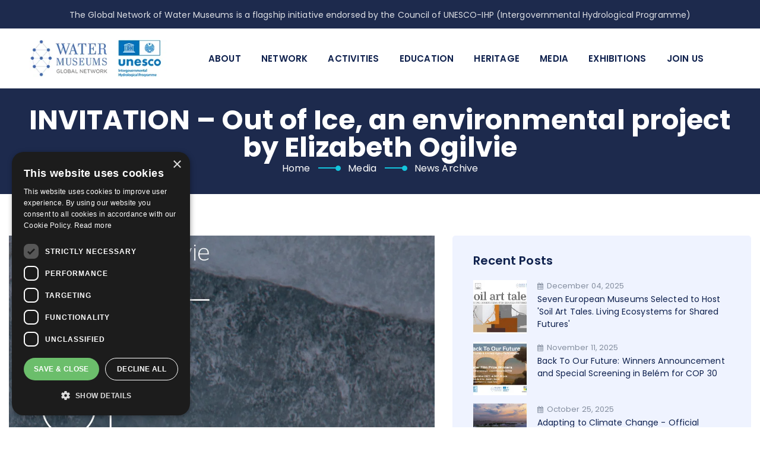

--- FILE ---
content_type: text/html; charset=utf-8
request_url: https://www.watermuseums.net/media/news-archive/invitation-out-of-ice-an-environmental-project-by-elizabeth-ogilvie/
body_size: 7764
content:
<!DOCTYPE html>
<html lang="en">
<head>
<meta charset="utf-8">
<meta http-equiv="X-UA-Compatible" content="IE=edge">
<meta name="viewport" content="width=device-width, initial-scale=1">
<title>INVITATION – Out of Ice, an environmental project by Elizabeth Ogilvie | Global Network of Water Museums</title>
<meta name="generator" content="Silverstripe CMS 4.13" />
<meta http-equiv="Content-Type" content="text/html; charset=utf-8" />

    <link rel="preconnect" href="https://fonts.gstatic.com">
    <link href="https://fonts.googleapis.com/css2?family=Poppins:ital,wght@0,200;0,300;0,400;0,500;0,600;0,700;0,800;0,900;1,200;1,300;1,400;1,500;1,600;1,700;1,800;1,900&display=swap" rel="stylesheet">

    <link rel="apple-touch-icon" sizes="57x57" href="/_resources/themes/watermuseums/images/favicon/apple-icon-57x57.png">
    <link rel="apple-touch-icon" sizes="60x60" href="/_resources/themes/watermuseums/images/favicon/apple-icon-60x60.png">
    <link rel="apple-touch-icon" sizes="72x72" href="/_resources/themes/watermuseums/images/favicon/apple-icon-72x72.png">
    <link rel="apple-touch-icon" sizes="76x76" href="/_resources/themes/watermuseums/images/favicon/apple-icon-76x76.png">
    <link rel="apple-touch-icon" sizes="114x114" href="/_resources/themes/watermuseums/images/favicon/apple-icon-114x114.png">
    <link rel="apple-touch-icon" sizes="120x120" href="/_resources/themes/watermuseums/images/favicon/apple-icon-120x120.png">
    <link rel="apple-touch-icon" sizes="144x144" href="/_resources/themes/watermuseums/images/favicon/apple-icon-144x144.png">
    <link rel="apple-touch-icon" sizes="152x152" href="/_resources/themes/watermuseums/images/favicon/apple-icon-152x152.png">
    <link rel="apple-touch-icon" sizes="180x180" href="/_resources/themes/watermuseums/images/favicon/apple-icon-180x180.png">
    <link rel="icon" type="image/png" sizes="192x192"  href="/_resources/themes/watermuseums/images/favicon/android-icon-192x192.png">
    <link rel="icon" type="image/png" sizes="32x32" href="/_resources/themes/watermuseums/images/favicon/favicon-32x32.png">
    <link rel="icon" type="image/png" sizes="96x96" href="/_resources/themes/watermuseums/images/favicon/favicon-96x96.png">
    <link rel="icon" type="image/png" sizes="16x16" href="/_resources/themes/watermuseums/images/favicon/favicon-16x16.png">
    <link rel="manifest" href="/_resources/themes/watermuseums/images/favicon/manifest.json">
    <meta name="msapplication-TileColor" content="#ffffff">
    <meta name="msapplication-TileImage" content="/_resources/themes/watermuseums/images/favicon/ms-icon-144x144.png">
    <meta name="theme-color" content="#ffffff">
    
    <!-- Google tag (gtag.js) -->
    <script async src="https://www.googletagmanager.com/gtag/js?id=G-YRT2HKF2HG"></script>
    <script>
      window.dataLayer = window.dataLayer || [];
      function gtag(){dataLayer.push(arguments);}
      gtag('js', new Date());
    
      gtag('config', 'G-YRT2HKF2HG');
    </script>
    
<link rel="stylesheet" type="text/css" href="/assets/_combinedfiles/styles-f269b85.css" />
</head>

<!--
                                                    .         .
`8.`888b                 ,8' .8.                   ,8.       ,8.       8 8888      88 b.             8 8 8888888888 8888888 8888888888
 `8.`888b               ,8' .888.                 ,888.     ,888.      8 8888      88 888o.          8 8 8888             8 8888
  `8.`888b             ,8' :88888.               .`8888.   .`8888.     8 8888      88 Y88888o.       8 8 8888             8 8888
   `8.`888b     .b    ,8' . `88888.             ,8.`8888. ,8.`8888.    8 8888      88 .`Y888888o.    8 8 8888             8 8888
    `8.`888b    88b  ,8' .8. `88888.           ,8'8.`8888,8^8.`8888.   8 8888      88 8o. `Y888888o. 8 8 888888888888     8 8888
     `8.`888b .`888b,8' .8`8. `88888.         ,8' `8.`8888' `8.`8888.  8 8888      88 8`Y8o. `Y88888o8 8 8888             8 8888
      `8.`888b8.`8888' .8' `8. `88888.       ,8'   `8.`88'   `8.`8888. 8 8888      88 8   `Y8o. `Y8888 8 8888             8 8888
       `8.`888`8.`88' .8'   `8. `88888.     ,8'     `8.`'     `8.`8888.` 8888     ,8P 8      `Y8o. `Y8 8 8888             8 8888
        `8.`8' `8,`' .888888888. `88888.   ,8'       `8        `8.`8888. 8888   ,d8P  8         `Y8o.` 8 8888             8 8888
         `8.`   `8' .8'       `8. `88888. ,8'         `         `8.`8888. `Y88888P'   8            `Yo 8 888888888888     8 8888

Water Museums Global Network
-->


<body>
<!--page start-->
<div class="page">
    

    <!--header start-->
<header id="masthead" class="header ttm-header-style-01">

    <!-- topbar -->
    <div class="top_bar ttm-bgcolor-darkgrey text-center clearfix">
        <div class="container">
            <div class="row">
                <div class="col-xl-12">
                    <div class="top_bar_contact_item">
                        <span>The Global Network of Water Museums is a flagship initiative endorsed by the Council of UNESCO-IHP (Intergovernmental Hydrological Programme)</span>
                    </div>
                </div>
            </div>
        </div>
    </div>
    <!-- topbar end -->
    <!-- site-header-menu -->
    <div id="site-header-menu" class="site-header-menu">
        <div class="site-header-menu-inner ttm-stickable-header">
            <div class="container-fluid">
                <div class="row">
                    <div class="col-lg-12">
                        <!--site-navigation -->
                        <div class="site-navigation d-flex align-items-center justify-content-between">
                            <!-- site-branding -->
                            <div class="site-branding ">
                                <a class="home-link" href="/" title="Aqovo" rel="home">
                                    <img id="logo-img"  class="img-fluid auto_size" src="/_resources/themes/watermuseums/images/logo_wamu_unesco.png?v=1" alt="logo-img">
                                </a>
                            </div><!-- site-branding end -->
                            <div class="border-box-block">
                                <div class="d-flex align-items-center justify-content-between">
                                    <div class="btn-show-menu-mobile menubar menubar--squeeze">
                                                <span class="menubar-box">
                                                    <span class="menubar-inner"></span>
                                                </span>
                                    </div>
                                    <!-- menu -->
                                    <nav class="main-menu menu-mobile" id="menu">
                                        <ul class="menu">
                                            
                                                <li class="mega-menu-item link">
                                                    <a  href="#"
                                                       class="mega-menu-link">About</a>
                                                    
                                                    <ul class="mega-submenu">
                                                        
                                                            <li><a href="/about/mission/" >Mission</a></li>
                                                        
                                                            <li><a href="/about/team/" >Team</a></li>
                                                        
                                                            <li><a href="/about/partner/" >Partners</a></li>
                                                        
                                                    </ul>
                                                    
                                                </li>
                                            
                                                <li class="mega-menu-item link">
                                                    <a  href="/network/">Network</a>
                                                    
                                                </li>
                                            
                                                <li class="mega-menu-item link">
                                                    <a  href="#"
                                                       class="mega-menu-link">Activities</a>
                                                    
                                                    <ul class="mega-submenu">
                                                        
                                                            <li><a href="/activities/sdgs-sustainable-development-goals/" >SDGs - Sustainable Development Goals</a></li>
                                                        
                                                            <li><a href="/activities/research/" >Research</a></li>
                                                        
                                                            <li><a href="/activities/conferences/" >Conferences</a></li>
                                                        
                                                            <li><a href="/activities/webinars/" >Webinars</a></li>
                                                        
                                                            <li><a href="/activities/general-assemblies/" >General Assemblies</a></li>
                                                        
                                                            <li><a href="/activities/world-inventory/" >World Inventory</a></li>
                                                        
                                                    </ul>
                                                    
                                                </li>
                                            
                                                <li class="mega-menu-item link">
                                                    <a  href="#"
                                                       class="mega-menu-link">Education</a>
                                                    
                                                    <ul class="mega-submenu">
                                                        
                                                            <li><a href="/education/aquaplay/" >AQUAPLAY</a></li>
                                                        
                                                            <li><a href="/education/water-cloud/" >Water Cloud</a></li>
                                                        
                                                            <li><a href="https://thewaterwewant.watermuseums.net" target="_blank">The Water We Want – Youth Contest</a></li>
                                                        
                                                    </ul>
                                                    
                                                </li>
                                            
                                                <li class="mega-menu-item link">
                                                    <a  href="#"
                                                       class="mega-menu-link">Heritage</a>
                                                    
                                                    <ul class="mega-submenu">
                                                        
                                                            <li><a href="/heritage/stories/" >Stories</a></li>
                                                        
                                                            <li><a href="/heritage/itineraries/" >Itineraries</a></li>
                                                        
                                                    </ul>
                                                    
                                                </li>
                                            
                                                <li class="mega-menu-item section">
                                                    <a  href="#"
                                                       class="mega-menu-link">Media</a>
                                                    
                                                    <ul class="mega-submenu">
                                                        
                                                            <li><a href="/media/photo-gallery/" >Photo Gallery</a></li>
                                                        
                                                            <li><a href="/media/video-gallery/" >Video Gallery</a></li>
                                                        
                                                            <li><a href="/media/news-archive/" >News Archive</a></li>
                                                        
                                                            <li><a href="/media/newsletter-archive/" >Newsletter Archive</a></li>
                                                        
                                                            <li><a href="/media/posters/" >Posters</a></li>
                                                        
                                                            <li><a href="/media/the-water-we-want/" >The Water We Want</a></li>
                                                        
                                                    </ul>
                                                    
                                                </li>
                                            
                                                <li class="mega-menu-item link">
                                                    <a  href="#"
                                                       class="mega-menu-link">Exhibitions</a>
                                                    
                                                    <ul class="mega-submenu">
                                                        
                                                            <li><a href="/campaigns/the-voices-of-water/" >The Voices of Water</a></li>
                                                        
                                                            <li><a href="/campaigns/valuing-ancient-water-cultures/" >Valuing Ancient Water Cultures</a></li>
                                                        
                                                            <li><a href="https://irememberwater.watermuseums.net/" target="_blank">I Remember Water</a></li>
                                                        
                                                            <li><a href="https://thewaterwewant.watermuseums.net/contest/exhibition-year-2025" target="_blank">The Water We Want</a></li>
                                                        
                                                    </ul>
                                                    
                                                </li>
                                            
                                                <li class="mega-menu-item link">
                                                    <a  href="/contact-us/">Join Us</a>
                                                    
                                                </li>
                                            
                                        </ul>
                                    </nav><!-- menu end -->
                                    <!-- header_extra -->
                                    <div class="header_extra d-flex flex-row align-items-center ml-auto">

                                        <!-- header_social -->
                                        <div class="header_social">
                                            <div class="social-icons">
                                                <ul class="social-icons list-inline">
                                                    <li><a class="tooltip-top" target="_blank" href="https://www.facebook.com/wamunet" rel="noopener" aria-label="facebook" data-tooltip="Facebook"><i class="fa fa-facebook"></i></a></li>
                                                    <li><a class="tooltip-top" target="_blank" href="https://twitter.com/Wamu_net" rel="noopener" aria-label="twitter" data-tooltip="Twitter"><i class="fa fa-twitter"></i></a></li>
                                                    <li><a class="tooltip-top" target="_blank" href="https://www.instagram.com/wamunet/" rel="noopener" aria-label="instagram" data-tooltip="Instagram"><i class="fa fa-instagram"></i></a></li>
                                                </ul>
                                            </div>
                                        </div>
                                        <!-- header_social end-->
                                    </div><!-- header_extra end -->
                                </div>
                            </div>
                        </div><!-- site-navigation end-->
                    </div>
                </div>
            </div>
        </div>
    </div>
    <!-- site-header-menu end-->
</header><!--header end-->


    <!-- page-title -->
<div class="ttm-page-title-row ttm-bg ttm-bgimage-no ttm-bgcolor-darkgrey clearfix">
    <div class="ttm-row-wrapper-bg-layer ttm-bg-layer"></div>
    <div class="container head-general">
        <div class="row align-items-center">
            <div class="col-lg-12">
                <div class="ttm-page-title-row-inner">
                    <div class="page-title-heading">
                        <h1 class="title">INVITATION – Out of Ice, an environmental project by Elizabeth Ogilvie</h1>
                    </div>
                    <div class="breadcrumb-wrapper">
                                <span class="breadtop">
                                    <a title="Homepage" href="/">Home</a>
                                </span>
                                
                                    <span class="breadtop">
                                        <a title="Media" href="/media/">Media</a>
                                    </span>
                                
                                <span>
                                    <a title="News Archive" href="/media/news-archive/">News Archive</a>
                                </span>
                    </div>
                </div>
            </div>
        </div>
    </div>
</div>
<!-- page-title end -->
<div class="site-main">
    <div class="ttm-row sidebar ttm-sidebar-right clearfix">
        <div class="container">
            <!-- row -->
            <div class="row">
                <div class="col-lg-7">
                    <!-- post --><article class="post ttm-blog-single clearfix">
                    <!-- post-featured-wrapper -->
                    <div class="ttm-post-featured-wrapper ttm-featured-wrapper">
                        <div class="ttm-post-featured">
                            <img class="img-fluid" src="/assets/Uploads/News/Images/OOI-invite-12__FillWzEyMDAsODAwXQ.4.19-ver-2.jpg" alt="INVITATION – Out of Ice, an environmental project by Elizabeth Ogilvie">
                        </div>
                    </div><!-- post-featured-wrapper end -->
                    <!-- ttm-blog-classic-content -->
                    <div class="ttm-blog-single-content">
                        <div class="ttm-post-entry-header">
                            <div class="post-meta">
                                <span class="ttm-meta-line date"><i class="fa fa-calendar"></i>May 04, 2019</span>
                            </div>
                        </div>
                        <div class="entry-content">
                            <div class="ttm-box-desc-text">
                                <p>The Global Network of Water Museums and the University of Venice Ca’ Foscari in cooperation with the Water Museum of Venice are pleased to invite you to the launch of&nbsp;Out of Ice, an 84-minute film by Rob Page documenting the work of the Scottish environmental artist Elizabeth Ogilvie with a particular focus on her project in North West Greenland. The&nbsp;Out of Ice&nbsp;forum will be taking place in Venice on 7th May.</p><p>The forum is inspired by the theme of the 58th Venice Biennale, opening in the following days, which reflects upon the power of art to engage audiences and widen their perspectives enabling them to experience the world from new standpoints.</p><p>The open session brings together a panel of artists, curators and scientists to discuss how – with regard to environmental change – art and science can benefit from an interdisciplinary dialogue, by engaging diverse audiences and employing different approaches to tackle the same fundamental concerns, our role and responsibility towards our planet.</p><p>Speakers include:<br>Anna Puccio Director | Science Gallery Venice<br>Astrid Ogilvie Senior Scientist | Stefansson Arctic Institute Akureyri Iceland<br>| Fellow Institute of Arctic and Alpine Research (INSTAAR)<br>| University of Colorado<br>Francesco Vallerani Professor | Ca’ Foscari University of Venice<br>Clive Adams Director | Centre for Contemporary Art and the Natural World UK<br>| Global Network of Water Museums<br>Elizabeth Ogilvie Environmental artist and academic | Edinburgh<br>Yulia Kovanova Artist filmmaker and academic | University of Edinburgh</p><p>Tuesday 7th May, 4 – 7 pm<br>Università Ca’ Foscari – Ca’ Dolfin, Venice<br>Free entry</p>
                            </div>
                        </div>
                    </div><!-- ttm-blog-classic-content end -->
                </article><!-- post end -->
                </div>
                <div class="col-lg-5 widget-area">
                    <aside class="widget widget-recent-post with-title">
                        <h3 class="widget-title">Recent Posts</h3>
                        <ul class="widget-post ttm-recent-post-list">
                            
                                <li>
                                    <a href="/media/news-archive/seven-european-museums-selected-to-host-soil-art-tales-living-ecosystems-for-shared-futures/"><img class="img-fluid" src="/assets/Uploads/News/Images/+-Cover-Soil-Art-Tales-Exhibition__FillWzE1MCwxNTBd.jpg" alt="Seven European Museums Selected to Host &#039;Soil Art Tales. Living Ecosystems for Shared Futures&#039;"></a>
                                    <div class="post-detail">
                                        <span class="post-date"><i class="fa fa-calendar"></i>December 04, 2025</span>
                                        <a href="/media/news-archive/seven-european-museums-selected-to-host-soil-art-tales-living-ecosystems-for-shared-futures/">Seven European Museums Selected to Host &#039;Soil Art Tales. Living Ecosystems for Shared Futures&#039;</a>
                                    </div>
                                </li>
                            
                                <li>
                                    <a href="/media/news-archive/back-to-our-future-winners-announcement-and-special-screening-in-belem-for-cop-30/"><img class="img-fluid" src="/assets/Uploads/News/Images/BTOF-Winners__FillWzE1MCwxNTBd.jpg" alt="Back To Our Future: Winners Announcement and Special Screening in Belém for COP 30"></a>
                                    <div class="post-detail">
                                        <span class="post-date"><i class="fa fa-calendar"></i>November 11, 2025</span>
                                        <a href="/media/news-archive/back-to-our-future-winners-announcement-and-special-screening-in-belem-for-cop-30/">Back To Our Future: Winners Announcement and Special Screening in Belém for COP 30</a>
                                    </div>
                                </li>
                            
                                <li>
                                    <a href="/media/news-archive/adapting-to-climate-change-official-programme-of-the-6th-wamu-net-international-conference/"><img class="img-fluid" src="/assets/Uploads/News/Images/+-MINA-Morning-on-Vacation-light__FillWzE1MCwxNTBd.jpg" alt="Adapting to Climate Change - Official Programme of the 6th WAMU-NET International Conference"></a>
                                    <div class="post-detail">
                                        <span class="post-date"><i class="fa fa-calendar"></i>October 25, 2025</span>
                                        <a href="/media/news-archive/adapting-to-climate-change-official-programme-of-the-6th-wamu-net-international-conference/">Adapting to Climate Change - Official Programme of the 6th WAMU-NET International Conference</a>
                                    </div>
                                </li>
                            
                                <li>
                                    <a href="/media/news-archive/artistic-residencies-s-t-arts-aquamotion-coordinated-by-wamu-net-announced/"><img class="img-fluid" src="/assets/Uploads/News/Images/Collage-Artists-Aqua-Motion__FillWzE1MCwxNTBd.jpg" alt="Artistic residencies “S+T+ARTS AquaMotion” coordinated by WAMU-NET announced"></a>
                                    <div class="post-detail">
                                        <span class="post-date"><i class="fa fa-calendar"></i>September 29, 2025</span>
                                        <a href="/media/news-archive/artistic-residencies-s-t-arts-aquamotion-coordinated-by-wamu-net-announced/">Artistic residencies “S+T+ARTS AquaMotion” coordinated by WAMU-NET announced</a>
                                    </div>
                                </li>
                            
                        </ul>
                        <div class="margin_top20 text-right"><strong>
    <a class="ttm-btn btn-inline ttm-icon-btn-right ttm-btn-color-skincolor text-capitalize" href="/media/news-archive/">
        View all <i class="fa fa-arrow-circle-right pr-1"></i>
    </a></strong>
</div>

                    </aside>
                </div>
            </div><!-- row end -->
        </div>
    </div>
</div>


    <!--footer start-->
<footer class="footer widget-footer ttm-bgcolor-darkgrey ttm-textcolor-white clearfix">
    <div class="second-footer">
        <div class="container">
            <div class="row">
                <div class="col-xs-12 col-sm-12 col-md-6 col-lg-3 widget-area">
                    <div class="widget widget_text clearfix">
                        <div class="footer-logo">
                            <img id="footer-logo-img" class="img-fluid auto_size" src="/_resources/themes/watermuseums/images/logo_wamu_unsesco_footer.png?v=1" alt="image">
                        </div>
                        <div class="textwidget widget-text">
                            <p>The Global Network of Water Museums (WAMU-NET) is a Flagship Initiative of UNESCO-IHP (Intergovernmental Hydrological Programme) which fosters water awareness education and supports museums, institutions, and people to implement new actions to repair our deteriorated relationship with water and develop a ‘new culture of water’</p>
                            <a class="ttm-btn btn-inline ttm-btn-size-md ttm-icon-btn-right ttm-btn-color-skincolor" href="/contact-us">Join Us <i class="fa fa-chevron-right"></i></a><br />
                            <a class="ttm-btn btn-inline ttm-btn-size-md ttm-icon-btn-right ttm-btn-color-skincolor" href="/contact-us#content-nl">Newsletter subscription <i class="fa fa-chevron-right"></i></a>

                        </div>
                    </div>
                </div>
                <div class="col-xs-12 col-sm-6 col-md-6 col-lg-3 widget-area">
                    <div class="widget widget_nav_menu clearfix">
                        <h3 class="widget-title links-footer">Links</h3>
                        <ul id="menu-footer-quick-links" class="menu">
<li><a href="/about/mission/"> Our Mission</a></li>
<li><a rel="noopener noreferrer" href="/assets/Uploads/footer-links/Charter-of-WAMU-NET.pdf" target="_blank">Charter</a></li>
<li><a href="/network/">Network</a></li>
<li><a rel="noopener noreferrer" href="https://thewaterwewant.watermuseums.net/" target="_blank">Youth Contest ‘The Water We Want’</a></li>
<li><a rel="noopener noreferrer" href="https://irememberwater.watermuseums.net/" target="_blank">Worldwide Exhibition ‘I Remember Water’</a></li>
</ul>
                    </div>
                </div>
                <div class="col-xs-12 col-sm-6 col-md-6 col-lg-3 widget-area">
                    <div class="widget widget_nav_menu clearfix">
                        <h3 class="widget-title links-footer">&nbsp</h3>
                        <ul id="menu-footer-quick-links2" class="menu">
<li><a href="/activities/world-inventory/">World Inventory of water museums</a></li>
<li><a rel="noopener noreferrer" href="/assets/Uploads/footer-links/RESOLUTION-XXIII-5-Global-Network-Water-Museums-EN-final.pdf" target="_blank">IHP Resolution n. XXIII-5</a></li>
<li><a rel="noopener noreferrer" href="/assets/Uploads/footer-links/Resolution-XXIV-7-2021-UNESCO-IHP-WAMU-NET-2ndPhase.pdf" target="_blank">IHP Resolution n. XXIV-7</a></li>
<li><a href="/about/partner/">Our Partners</a></li>
</ul>
                    </div>
                </div>
                <div class="col-xs-12 col-sm-12 col-md-6 col-lg-3 widget-area">
                    <div class="widget widget_cta clearfix footer-dx-contact">
                        <h3 class="widget-title">Contact Us</h3>
                        <p>The Global Network<br /> of Water Museums</p>

                        <p>Santa Croce 489<br />

                            30135 Venice (Italy)</p>

                        <div class="d-flex">
                            <div class="ttm-icon ttm-icon_element-onlytxt ttm-icon_element-color-skincolor ttm-icon_element-size-xs margin_right15 margin_bottom15 ">
                                <i class="flaticon flaticon-email"></i>
                            </div>
                            <p><a href="mailto:info@watermuseums.net">info@watermuseums.net</a></p>
                        </div>
                        <div class="d-inline-table align-items-center justify-content-between">
                            <div class="social-icons d-inline-block margin_top10 margin_bottom10">
                                <ul class="social-icons list-inline">
                                    <li><a class="tooltip-top" href="https://www.facebook.com/wamunet" rel="noopener" aria-label="facebook" data-tooltip="Facebook"><i class="fa fa-facebook"></i></a></li>
                                    <li><a class="tooltip-top" href="https://twitter.com/Wamu_net" rel="noopener" aria-label="twitter" data-tooltip="Twitter"><i class="fa fa-twitter"></i></a></li>
                                    <li><a class="tooltip-top" href="https://www.instagram.com/wamunet/" rel="noopener" aria-label="instagram" data-tooltip="Instagram"><i class="fa fa-instagram"></i></a></li>
                                </ul>
                            </div>
                        </div>
                    </div>
                </div>
            </div>
            <div class="row footerlogos">
                <div class="col-lg-12">
                    <p>SUPPORTED BY:</p>
                    <a href="https://www.provincia.tn.it" target="_blank"><img src="/_resources/themes/watermuseums/images/provincia-autonoma-trento.png" alt="Provincia Autonoma di Trento" class="mr-5" /></a>
                    <img src="/_resources/themes/watermuseums/images/CA-logo-footer.png" alt="Civiltà dell'Acqua" />
                </div>
                
            </div>
        </div>
    </div>
    <div class="bottom-footer-text copyright">
        <div class="container">
            <div class="row">
                <div class="col-lg-12">
                    <div class="d-md-flex justify-content-between">
                        <span class="cpy-text">Copyright © Global Network of Water Museums | Registered non-profit NGO n.94097030277 (Italy) | All rights reserved</span>
                        <ul class="footer-nav-menu">



                        </ul>
                    </div>
                </div>
            </div>
        </div>
    </div>
</footer>
<!--footer end-->


    <!--back-to-top start-->
    <a id="totop" href="/media/news-archive/invitation-out-of-ice-an-environmental-project-by-elizabeth-ogilvie/#top">
        <i class="fa fa-angle-up"></i>
    </a>
</div>
<script type="text/javascript" charset="UTF-8" src="//cdn.cookie-script.com/s/737f1cd5a4533b2692f3d8d9070b8152.js"></script>
<script type="application/javascript" src="/assets/_combinedfiles/scripts-a506877.js"></script>
</body>
</html>
